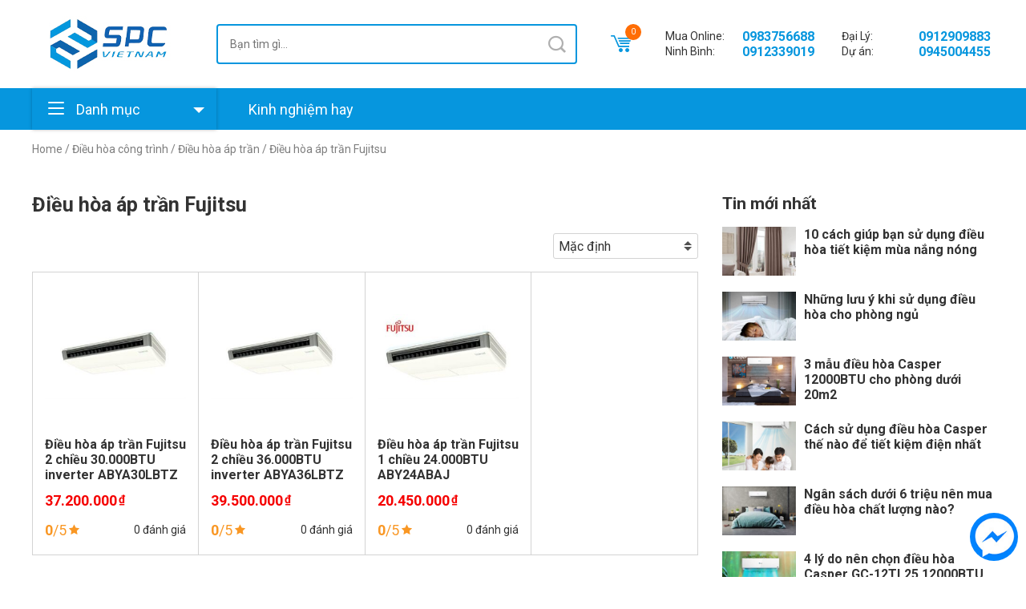

--- FILE ---
content_type: text/html; charset=UTF-8
request_url: https://spcmidea.vn/dieu-hoa-ap-tran-fujitsu
body_size: 13782
content:
<!DOCTYPE html>
<html lang="vi">
    <head>
        <meta charset="UTF-8" />
        <meta name="viewport" content="width=device-width, initial-scale=1, user-scalable=0, shrink-to-fit=no" />
        <meta name="format-detection" content="telephone=no" />

        <title>Tổng đại lý phân phối Điều hòa áp trần Fujitsu giá rẻ nhất -</title>
        <meta name='robots' content='index, follow, max-image-preview:large, max-snippet:-1, max-video-preview:-1' />

	<!-- This site is optimized with the Yoast SEO plugin v21.1 - https://yoast.com/wordpress/plugins/seo/ -->
	<link rel="canonical" href="https://spcmidea.vn/dieu-hoa-ap-tran-fujitsu" />
	<meta property="og:locale" content="vi_VN" />
	<meta property="og:type" content="article" />
	<meta property="og:title" content="Tổng đại lý phân phối Điều hòa áp trần Fujitsu giá rẻ nhất -" />
	<meta property="og:url" content="https://spcmidea.vn/dieu-hoa-ap-tran-fujitsu" />
	<meta property="og:site_name" content="Spcmidea" />
	<meta name="twitter:card" content="summary_large_image" />
	<!-- / Yoast SEO plugin. -->


<link rel='dns-prefetch' href='//fonts.googleapis.com' />
<style id='wp-img-auto-sizes-contain-inline-css' type='text/css'>
img:is([sizes=auto i],[sizes^="auto," i]){contain-intrinsic-size:3000px 1500px}
/*# sourceURL=wp-img-auto-sizes-contain-inline-css */
</style>
<style id='wp-emoji-styles-inline-css' type='text/css'>

	img.wp-smiley, img.emoji {
		display: inline !important;
		border: none !important;
		box-shadow: none !important;
		height: 1em !important;
		width: 1em !important;
		margin: 0 0.07em !important;
		vertical-align: -0.1em !important;
		background: none !important;
		padding: 0 !important;
	}
/*# sourceURL=wp-emoji-styles-inline-css */
</style>
<style id='wp-block-library-inline-css' type='text/css'>
:root{--wp-block-synced-color:#7a00df;--wp-block-synced-color--rgb:122,0,223;--wp-bound-block-color:var(--wp-block-synced-color);--wp-editor-canvas-background:#ddd;--wp-admin-theme-color:#007cba;--wp-admin-theme-color--rgb:0,124,186;--wp-admin-theme-color-darker-10:#006ba1;--wp-admin-theme-color-darker-10--rgb:0,107,160.5;--wp-admin-theme-color-darker-20:#005a87;--wp-admin-theme-color-darker-20--rgb:0,90,135;--wp-admin-border-width-focus:2px}@media (min-resolution:192dpi){:root{--wp-admin-border-width-focus:1.5px}}.wp-element-button{cursor:pointer}:root .has-very-light-gray-background-color{background-color:#eee}:root .has-very-dark-gray-background-color{background-color:#313131}:root .has-very-light-gray-color{color:#eee}:root .has-very-dark-gray-color{color:#313131}:root .has-vivid-green-cyan-to-vivid-cyan-blue-gradient-background{background:linear-gradient(135deg,#00d084,#0693e3)}:root .has-purple-crush-gradient-background{background:linear-gradient(135deg,#34e2e4,#4721fb 50%,#ab1dfe)}:root .has-hazy-dawn-gradient-background{background:linear-gradient(135deg,#faaca8,#dad0ec)}:root .has-subdued-olive-gradient-background{background:linear-gradient(135deg,#fafae1,#67a671)}:root .has-atomic-cream-gradient-background{background:linear-gradient(135deg,#fdd79a,#004a59)}:root .has-nightshade-gradient-background{background:linear-gradient(135deg,#330968,#31cdcf)}:root .has-midnight-gradient-background{background:linear-gradient(135deg,#020381,#2874fc)}:root{--wp--preset--font-size--normal:16px;--wp--preset--font-size--huge:42px}.has-regular-font-size{font-size:1em}.has-larger-font-size{font-size:2.625em}.has-normal-font-size{font-size:var(--wp--preset--font-size--normal)}.has-huge-font-size{font-size:var(--wp--preset--font-size--huge)}.has-text-align-center{text-align:center}.has-text-align-left{text-align:left}.has-text-align-right{text-align:right}.has-fit-text{white-space:nowrap!important}#end-resizable-editor-section{display:none}.aligncenter{clear:both}.items-justified-left{justify-content:flex-start}.items-justified-center{justify-content:center}.items-justified-right{justify-content:flex-end}.items-justified-space-between{justify-content:space-between}.screen-reader-text{border:0;clip-path:inset(50%);height:1px;margin:-1px;overflow:hidden;padding:0;position:absolute;width:1px;word-wrap:normal!important}.screen-reader-text:focus{background-color:#ddd;clip-path:none;color:#444;display:block;font-size:1em;height:auto;left:5px;line-height:normal;padding:15px 23px 14px;text-decoration:none;top:5px;width:auto;z-index:100000}html :where(.has-border-color){border-style:solid}html :where([style*=border-top-color]){border-top-style:solid}html :where([style*=border-right-color]){border-right-style:solid}html :where([style*=border-bottom-color]){border-bottom-style:solid}html :where([style*=border-left-color]){border-left-style:solid}html :where([style*=border-width]){border-style:solid}html :where([style*=border-top-width]){border-top-style:solid}html :where([style*=border-right-width]){border-right-style:solid}html :where([style*=border-bottom-width]){border-bottom-style:solid}html :where([style*=border-left-width]){border-left-style:solid}html :where(img[class*=wp-image-]){height:auto;max-width:100%}:where(figure){margin:0 0 1em}html :where(.is-position-sticky){--wp-admin--admin-bar--position-offset:var(--wp-admin--admin-bar--height,0px)}@media screen and (max-width:600px){html :where(.is-position-sticky){--wp-admin--admin-bar--position-offset:0px}}

/*# sourceURL=wp-block-library-inline-css */
</style><style id='global-styles-inline-css' type='text/css'>
:root{--wp--preset--aspect-ratio--square: 1;--wp--preset--aspect-ratio--4-3: 4/3;--wp--preset--aspect-ratio--3-4: 3/4;--wp--preset--aspect-ratio--3-2: 3/2;--wp--preset--aspect-ratio--2-3: 2/3;--wp--preset--aspect-ratio--16-9: 16/9;--wp--preset--aspect-ratio--9-16: 9/16;--wp--preset--color--black: #000000;--wp--preset--color--cyan-bluish-gray: #abb8c3;--wp--preset--color--white: #ffffff;--wp--preset--color--pale-pink: #f78da7;--wp--preset--color--vivid-red: #cf2e2e;--wp--preset--color--luminous-vivid-orange: #ff6900;--wp--preset--color--luminous-vivid-amber: #fcb900;--wp--preset--color--light-green-cyan: #7bdcb5;--wp--preset--color--vivid-green-cyan: #00d084;--wp--preset--color--pale-cyan-blue: #8ed1fc;--wp--preset--color--vivid-cyan-blue: #0693e3;--wp--preset--color--vivid-purple: #9b51e0;--wp--preset--gradient--vivid-cyan-blue-to-vivid-purple: linear-gradient(135deg,rgb(6,147,227) 0%,rgb(155,81,224) 100%);--wp--preset--gradient--light-green-cyan-to-vivid-green-cyan: linear-gradient(135deg,rgb(122,220,180) 0%,rgb(0,208,130) 100%);--wp--preset--gradient--luminous-vivid-amber-to-luminous-vivid-orange: linear-gradient(135deg,rgb(252,185,0) 0%,rgb(255,105,0) 100%);--wp--preset--gradient--luminous-vivid-orange-to-vivid-red: linear-gradient(135deg,rgb(255,105,0) 0%,rgb(207,46,46) 100%);--wp--preset--gradient--very-light-gray-to-cyan-bluish-gray: linear-gradient(135deg,rgb(238,238,238) 0%,rgb(169,184,195) 100%);--wp--preset--gradient--cool-to-warm-spectrum: linear-gradient(135deg,rgb(74,234,220) 0%,rgb(151,120,209) 20%,rgb(207,42,186) 40%,rgb(238,44,130) 60%,rgb(251,105,98) 80%,rgb(254,248,76) 100%);--wp--preset--gradient--blush-light-purple: linear-gradient(135deg,rgb(255,206,236) 0%,rgb(152,150,240) 100%);--wp--preset--gradient--blush-bordeaux: linear-gradient(135deg,rgb(254,205,165) 0%,rgb(254,45,45) 50%,rgb(107,0,62) 100%);--wp--preset--gradient--luminous-dusk: linear-gradient(135deg,rgb(255,203,112) 0%,rgb(199,81,192) 50%,rgb(65,88,208) 100%);--wp--preset--gradient--pale-ocean: linear-gradient(135deg,rgb(255,245,203) 0%,rgb(182,227,212) 50%,rgb(51,167,181) 100%);--wp--preset--gradient--electric-grass: linear-gradient(135deg,rgb(202,248,128) 0%,rgb(113,206,126) 100%);--wp--preset--gradient--midnight: linear-gradient(135deg,rgb(2,3,129) 0%,rgb(40,116,252) 100%);--wp--preset--font-size--small: 13px;--wp--preset--font-size--medium: 20px;--wp--preset--font-size--large: 36px;--wp--preset--font-size--x-large: 42px;--wp--preset--spacing--20: 0.44rem;--wp--preset--spacing--30: 0.67rem;--wp--preset--spacing--40: 1rem;--wp--preset--spacing--50: 1.5rem;--wp--preset--spacing--60: 2.25rem;--wp--preset--spacing--70: 3.38rem;--wp--preset--spacing--80: 5.06rem;--wp--preset--shadow--natural: 6px 6px 9px rgba(0, 0, 0, 0.2);--wp--preset--shadow--deep: 12px 12px 50px rgba(0, 0, 0, 0.4);--wp--preset--shadow--sharp: 6px 6px 0px rgba(0, 0, 0, 0.2);--wp--preset--shadow--outlined: 6px 6px 0px -3px rgb(255, 255, 255), 6px 6px rgb(0, 0, 0);--wp--preset--shadow--crisp: 6px 6px 0px rgb(0, 0, 0);}:where(.is-layout-flex){gap: 0.5em;}:where(.is-layout-grid){gap: 0.5em;}body .is-layout-flex{display: flex;}.is-layout-flex{flex-wrap: wrap;align-items: center;}.is-layout-flex > :is(*, div){margin: 0;}body .is-layout-grid{display: grid;}.is-layout-grid > :is(*, div){margin: 0;}:where(.wp-block-columns.is-layout-flex){gap: 2em;}:where(.wp-block-columns.is-layout-grid){gap: 2em;}:where(.wp-block-post-template.is-layout-flex){gap: 1.25em;}:where(.wp-block-post-template.is-layout-grid){gap: 1.25em;}.has-black-color{color: var(--wp--preset--color--black) !important;}.has-cyan-bluish-gray-color{color: var(--wp--preset--color--cyan-bluish-gray) !important;}.has-white-color{color: var(--wp--preset--color--white) !important;}.has-pale-pink-color{color: var(--wp--preset--color--pale-pink) !important;}.has-vivid-red-color{color: var(--wp--preset--color--vivid-red) !important;}.has-luminous-vivid-orange-color{color: var(--wp--preset--color--luminous-vivid-orange) !important;}.has-luminous-vivid-amber-color{color: var(--wp--preset--color--luminous-vivid-amber) !important;}.has-light-green-cyan-color{color: var(--wp--preset--color--light-green-cyan) !important;}.has-vivid-green-cyan-color{color: var(--wp--preset--color--vivid-green-cyan) !important;}.has-pale-cyan-blue-color{color: var(--wp--preset--color--pale-cyan-blue) !important;}.has-vivid-cyan-blue-color{color: var(--wp--preset--color--vivid-cyan-blue) !important;}.has-vivid-purple-color{color: var(--wp--preset--color--vivid-purple) !important;}.has-black-background-color{background-color: var(--wp--preset--color--black) !important;}.has-cyan-bluish-gray-background-color{background-color: var(--wp--preset--color--cyan-bluish-gray) !important;}.has-white-background-color{background-color: var(--wp--preset--color--white) !important;}.has-pale-pink-background-color{background-color: var(--wp--preset--color--pale-pink) !important;}.has-vivid-red-background-color{background-color: var(--wp--preset--color--vivid-red) !important;}.has-luminous-vivid-orange-background-color{background-color: var(--wp--preset--color--luminous-vivid-orange) !important;}.has-luminous-vivid-amber-background-color{background-color: var(--wp--preset--color--luminous-vivid-amber) !important;}.has-light-green-cyan-background-color{background-color: var(--wp--preset--color--light-green-cyan) !important;}.has-vivid-green-cyan-background-color{background-color: var(--wp--preset--color--vivid-green-cyan) !important;}.has-pale-cyan-blue-background-color{background-color: var(--wp--preset--color--pale-cyan-blue) !important;}.has-vivid-cyan-blue-background-color{background-color: var(--wp--preset--color--vivid-cyan-blue) !important;}.has-vivid-purple-background-color{background-color: var(--wp--preset--color--vivid-purple) !important;}.has-black-border-color{border-color: var(--wp--preset--color--black) !important;}.has-cyan-bluish-gray-border-color{border-color: var(--wp--preset--color--cyan-bluish-gray) !important;}.has-white-border-color{border-color: var(--wp--preset--color--white) !important;}.has-pale-pink-border-color{border-color: var(--wp--preset--color--pale-pink) !important;}.has-vivid-red-border-color{border-color: var(--wp--preset--color--vivid-red) !important;}.has-luminous-vivid-orange-border-color{border-color: var(--wp--preset--color--luminous-vivid-orange) !important;}.has-luminous-vivid-amber-border-color{border-color: var(--wp--preset--color--luminous-vivid-amber) !important;}.has-light-green-cyan-border-color{border-color: var(--wp--preset--color--light-green-cyan) !important;}.has-vivid-green-cyan-border-color{border-color: var(--wp--preset--color--vivid-green-cyan) !important;}.has-pale-cyan-blue-border-color{border-color: var(--wp--preset--color--pale-cyan-blue) !important;}.has-vivid-cyan-blue-border-color{border-color: var(--wp--preset--color--vivid-cyan-blue) !important;}.has-vivid-purple-border-color{border-color: var(--wp--preset--color--vivid-purple) !important;}.has-vivid-cyan-blue-to-vivid-purple-gradient-background{background: var(--wp--preset--gradient--vivid-cyan-blue-to-vivid-purple) !important;}.has-light-green-cyan-to-vivid-green-cyan-gradient-background{background: var(--wp--preset--gradient--light-green-cyan-to-vivid-green-cyan) !important;}.has-luminous-vivid-amber-to-luminous-vivid-orange-gradient-background{background: var(--wp--preset--gradient--luminous-vivid-amber-to-luminous-vivid-orange) !important;}.has-luminous-vivid-orange-to-vivid-red-gradient-background{background: var(--wp--preset--gradient--luminous-vivid-orange-to-vivid-red) !important;}.has-very-light-gray-to-cyan-bluish-gray-gradient-background{background: var(--wp--preset--gradient--very-light-gray-to-cyan-bluish-gray) !important;}.has-cool-to-warm-spectrum-gradient-background{background: var(--wp--preset--gradient--cool-to-warm-spectrum) !important;}.has-blush-light-purple-gradient-background{background: var(--wp--preset--gradient--blush-light-purple) !important;}.has-blush-bordeaux-gradient-background{background: var(--wp--preset--gradient--blush-bordeaux) !important;}.has-luminous-dusk-gradient-background{background: var(--wp--preset--gradient--luminous-dusk) !important;}.has-pale-ocean-gradient-background{background: var(--wp--preset--gradient--pale-ocean) !important;}.has-electric-grass-gradient-background{background: var(--wp--preset--gradient--electric-grass) !important;}.has-midnight-gradient-background{background: var(--wp--preset--gradient--midnight) !important;}.has-small-font-size{font-size: var(--wp--preset--font-size--small) !important;}.has-medium-font-size{font-size: var(--wp--preset--font-size--medium) !important;}.has-large-font-size{font-size: var(--wp--preset--font-size--large) !important;}.has-x-large-font-size{font-size: var(--wp--preset--font-size--x-large) !important;}
/*# sourceURL=global-styles-inline-css */
</style>

<style id='classic-theme-styles-inline-css' type='text/css'>
/*! This file is auto-generated */
.wp-block-button__link{color:#fff;background-color:#32373c;border-radius:9999px;box-shadow:none;text-decoration:none;padding:calc(.667em + 2px) calc(1.333em + 2px);font-size:1.125em}.wp-block-file__button{background:#32373c;color:#fff;text-decoration:none}
/*# sourceURL=/wp-includes/css/classic-themes.min.css */
</style>
<link rel='stylesheet' id='redux-extendify-styles-css' href='https://spcmidea.vn/wp-content/plugins/redux-framework/redux-core/assets/css/extendify-utilities.css' type='text/css' media='all' />
<link rel='stylesheet' id='woocommerce-layout-css' href='https://spcmidea.vn/wp-content/plugins/woocommerce/assets/css/woocommerce-layout.css' type='text/css' media='all' />
<link rel='stylesheet' id='woocommerce-general-css' href='https://spcmidea.vn/wp-content/plugins/woocommerce/assets/css/woocommerce.css' type='text/css' media='all' />
<style id='woocommerce-inline-inline-css' type='text/css'>
.woocommerce form .form-row .required { visibility: visible; }
/*# sourceURL=woocommerce-inline-inline-css */
</style>
<link crossorigin="anonymous" rel='stylesheet' id='googlefont-css' href='https://fonts.googleapis.com/css2?family=Roboto%3Aital%2Cwght%400%2C400%3B0%2C500%3B0%2C700%3B1%2C400%3B1%2C500%3B1%2C700&#038;display=swap' type='text/css' media='all' />
<link rel='stylesheet' id='icofont-css' href='https://spcmidea.vn/wp-content/themes/gloria/assets/lib/icofont/icofont.min.css' type='text/css' media='all' />
<link rel='stylesheet' id='bootstrap-css' href='https://spcmidea.vn/wp-content/themes/gloria/assets/lib/bootstrap/css/bootstrap-reboot.min.css' type='text/css' media='all' />
<link rel='stylesheet' id='swiper-css' href='https://spcmidea.vn/wp-content/themes/gloria/assets/lib/swiper/css/swiper.min.css' type='text/css' media='all' />
<link rel='stylesheet' id='toc-css' href='https://spcmidea.vn/wp-content/themes/gloria/assets/css/toc.css' type='text/css' media='all' />
<link rel='stylesheet' id='theme-css' href='https://spcmidea.vn/wp-content/themes/gloria/assets/css/desktop.css' type='text/css' media='all' />
<script type="text/javascript" src="https://spcmidea.vn/wp-includes/js/jquery/jquery.min.js" id="jquery-core-js"></script>
<script type="text/javascript" src="https://spcmidea.vn/wp-includes/js/jquery/jquery-migrate.min.js" id="jquery-migrate-js"></script>
<link rel="https://api.w.org/" href="https://spcmidea.vn/wp-json/" /><link rel="alternate" title="JSON" type="application/json" href="https://spcmidea.vn/wp-json/wp/v2/product_cat/4264" /><link rel="EditURI" type="application/rsd+xml" title="RSD" href="https://spcmidea.vn/xmlrpc.php?rsd" />
	<noscript><style>.woocommerce-product-gallery{ opacity: 1 !important; }</style></noscript>
	<!-- Hiện không có phiên bản amphtml nào cho URL này. --><link rel="pingback" href="https://spcmidea.vn/xmlrpc.php" />    </head>

    <body class="archive tax-product_cat term-dieu-hoa-ap-tran-fujitsu term-4264 wp-theme-gloria theme-gloria woocommerce woocommerce-page woocommerce-no-js">
        
        <section class="container">
            <header class="header-wrap flex-jcb">
                <div class="logo flex-jcc">
                <a href="https://spcmidea.vn"><img width="180" height="70" src="https://spcmidea.vn/wp-content/uploads/2021/08/logo-spc.jpeg" class="no-lazy" alt="Spcmidea" decoding="async" /></a>
            </div>
            
    <div class="search-wrap">
        <form role="search" method="get" class="search-form" action="https://spcmidea.vn/">
            <input type="hidden" name="post_type" value="product" />
            <input type="search" class="search-field" placeholder="Bạn tìm gì..." value="" name="s" title="Tìm kiếm" />
            <button type="submit" class="search-button flex-jcc"><i class="icofont-search-1"></i></button>
        </form>
    </div>

            <div class="mini-cart">
            <a href="https://spcmidea.vn/thanh-toan" class="mini-cart-wrap"><i class="icofont-cart-alt"></i><span class="mini-cart-count flex-jcc">0</span></a>        </div>
    
            <div class="top-area"><div class="call-center">
    <span class="call-center-label">Mua Online:</span>
    <a class="call-center-phone" href="tel:0983756688">0983756688</a>
</div>
<div class="call-center">
    <span class="call-center-label">Đại Lý:</span>
    <a class="call-center-phone" href="tel:0912909883">0912909883</a>
</div>
<div class="call-center">
    <span class="call-center-label">Ninh Bình:</span>
    <a class="call-center-phone" href="tel:0912339019">0912339019</a>
</div>
<div class="call-center">
    <span class="call-center-label">Dự án:</span>
    <a class="call-center-phone" href="tel:0945004455">0945004455</a>
</div></div>
    </header>

<nav class="nav-wrap bg-wrap nav-page-wrap">
    <button type="button" class="nav-btn">
        <span class="nav-btn-ico">
            <span></span>
            <span></span>
            <span></span>
        </span>
        <span class="nav-btn-label">Danh mục</span>
    </button>

    <ol id="menu-main-menu" class="main-menu-wrap"><li id="menu-item-20499" class="menu-item menu-item-type-taxonomy menu-item-object-category menu-item-20499"><a href="https://spcmidea.vn/tin-tuc">Kinh nghiệm hay</a></li>
</ol>
    <ol id="menu-product-menu" class="product-menu-wrap"><li id="menu-item-11078" class="menu-item menu-item-type-taxonomy menu-item-object-product_cat menu-item-has-children menu-item-11078"><a href="https://spcmidea.vn/dieu-hoa">Điều Hòa Treo Tường</a>
<button type="button" class="ico-children"></button><ol class="sub-menu">
	<li id="menu-item-11080" class="menu-item menu-item-type-taxonomy menu-item-object-product_cat menu-item-11080"><a href="https://spcmidea.vn/dieu-hoa-casper">Điều Hòa Casper</a></li>
	<li id="menu-item-11082" class="menu-item menu-item-type-taxonomy menu-item-object-product_cat menu-item-11082"><a href="https://spcmidea.vn/dieu-hoa-daikin">Điều hoà Daikin</a></li>
	<li id="menu-item-11087" class="menu-item menu-item-type-taxonomy menu-item-object-product_cat menu-item-11087"><a href="https://spcmidea.vn/dieu-hoa-gree">Điều hòa Gree</a></li>
	<li id="menu-item-11089" class="menu-item menu-item-type-taxonomy menu-item-object-product_cat menu-item-11089"><a href="https://spcmidea.vn/dieu-hoa-midea">Điều hòa Midea</a></li>
	<li id="menu-item-11091" class="menu-item menu-item-type-taxonomy menu-item-object-product_cat menu-item-11091"><a href="https://spcmidea.vn/dieu-hoa-panasonic">Điều hòa Panasonic</a></li>
	<li id="menu-item-11093" class="menu-item menu-item-type-taxonomy menu-item-object-product_cat menu-item-11093"><a href="https://spcmidea.vn/dieu-hoa-sunhouse">Điều hòa Sunhouse</a></li>
	<li id="menu-item-11081" class="menu-item menu-item-type-taxonomy menu-item-object-product_cat menu-item-11081"><a href="https://spcmidea.vn/dieu-hoa-comfee">Điều hòa Comfee</a></li>
	<li id="menu-item-11088" class="menu-item menu-item-type-taxonomy menu-item-object-product_cat menu-item-11088"><a href="https://spcmidea.vn/dieu-hoa-lg">Điều Hòa LG</a></li>
	<li id="menu-item-11094" class="menu-item menu-item-type-taxonomy menu-item-object-product_cat menu-item-11094"><a href="https://spcmidea.vn/dieu-hoa-toshiba">Điều hòa Toshiba</a></li>
	<li id="menu-item-11095" class="menu-item menu-item-type-taxonomy menu-item-object-product_cat menu-item-11095"><a href="https://spcmidea.vn/dieu-hoa-yuiki">Điều Hòa YUIKI</a></li>
	<li id="menu-item-19361" class="menu-item menu-item-type-taxonomy menu-item-object-product_cat menu-item-19361"><a href="https://spcmidea.vn/dieu-hoa-sunhouse">Điều hòa Sunhouse</a></li>
	<li id="menu-item-19364" class="menu-item menu-item-type-taxonomy menu-item-object-product_cat menu-item-19364"><a href="https://spcmidea.vn/dieu-hoa-sharp">Điều hòa Sharp</a></li>
</ol>
</li>
<li id="menu-item-19370" class="menu-item menu-item-type-taxonomy menu-item-object-product_cat current-product_cat-ancestor menu-item-has-children menu-item-19370"><a href="https://spcmidea.vn/dieu-hoa-cong-trinh">Điều hòa công trình</a>
<button type="button" class="ico-children"></button><ol class="sub-menu">
	<li id="menu-item-19371" class="menu-item menu-item-type-taxonomy menu-item-object-product_cat menu-item-19371"><a href="https://spcmidea.vn/dieu-hoa-cay">Điều hòa cây</a></li>
	<li id="menu-item-19372" class="menu-item menu-item-type-taxonomy menu-item-object-product_cat menu-item-19372"><a href="https://spcmidea.vn/dieu-hoa-am-tran">Điều hòa âm trần</a></li>
	<li id="menu-item-19373" class="menu-item menu-item-type-taxonomy menu-item-object-product_cat current-product_cat-ancestor menu-item-19373"><a href="https://spcmidea.vn/dieu-hoa-ap-tran">Điều hòa áp trần</a></li>
	<li id="menu-item-19374" class="menu-item menu-item-type-taxonomy menu-item-object-product_cat menu-item-19374"><a href="https://spcmidea.vn/dieu-hoa-noi-ong-gio">Điều hòa nối ống gió</a></li>
	<li id="menu-item-20417" class="menu-item menu-item-type-taxonomy menu-item-object-product_cat menu-item-20417"><a href="https://spcmidea.vn/dieu-hoa-trung-tam-vrv">Điều hòa trung tâm VRV</a></li>
</ol>
</li>
<li id="menu-item-20418" class="menu-item menu-item-type-taxonomy menu-item-object-product_cat menu-item-has-children menu-item-20418"><a href="https://spcmidea.vn/dieu-hoa-trung-tam-vrv">Điều hòa trung tâm VRV</a>
<button type="button" class="ico-children"></button><ol class="sub-menu">
	<li id="menu-item-20494" class="menu-item menu-item-type-taxonomy menu-item-object-product_cat menu-item-20494"><a href="https://spcmidea.vn/dan-nong-vrv-daikin">Dàn nóng VRV Daikin</a></li>
	<li id="menu-item-20493" class="menu-item menu-item-type-taxonomy menu-item-object-product_cat menu-item-20493"><a href="https://spcmidea.vn/dan-lanh-vrv-daikin">Dàn lạnh VRV Daikin</a></li>
</ol>
</li>
<li id="menu-item-19376" class="menu-item menu-item-type-taxonomy menu-item-object-product_cat menu-item-has-children menu-item-19376"><a href="https://spcmidea.vn/dien-gia-dung">Điện Gia Dụng</a>
<button type="button" class="ico-children"></button><ol class="sub-menu">
	<li id="menu-item-19379" class="menu-item menu-item-type-taxonomy menu-item-object-product_cat menu-item-19379"><a href="https://spcmidea.vn/binh-nong-lanh">Bình nóng lạnh</a></li>
	<li id="menu-item-19380" class="menu-item menu-item-type-taxonomy menu-item-object-product_cat menu-item-19380"><a href="https://spcmidea.vn/den-suoi-nha-tam">Đèn sưởi nhà tắm</a></li>
	<li id="menu-item-19381" class="menu-item menu-item-type-taxonomy menu-item-object-product_cat menu-item-19381"><a href="https://spcmidea.vn/cay-nuoc-nong-lanh">Cây nước nóng lạnh</a></li>
	<li id="menu-item-19382" class="menu-item menu-item-type-taxonomy menu-item-object-product_cat menu-item-19382"><a href="https://spcmidea.vn/may-hut-bui">Máy hút bụi</a></li>
</ol>
</li>
<li id="menu-item-19377" class="menu-item menu-item-type-taxonomy menu-item-object-product_cat menu-item-has-children menu-item-19377"><a href="https://spcmidea.vn/thiet-bi-ve-sinh">Thiết Bị Vệ Sinh</a>
<button type="button" class="ico-children"></button><ol class="sub-menu">
	<li id="menu-item-19391" class="menu-item menu-item-type-taxonomy menu-item-object-product_cat menu-item-19391"><a href="https://spcmidea.vn/nap-bon-cau-thong-minh">Nắp bồn cầu thông minh</a></li>
</ol>
</li>
<li id="menu-item-19378" class="menu-item menu-item-type-taxonomy menu-item-object-product_cat menu-item-has-children menu-item-19378"><a href="https://spcmidea.vn/thiet-bi-nha-bep">Thiết Bị Nhà Bếp</a>
<button type="button" class="ico-children"></button><ol class="sub-menu">
	<li id="menu-item-19383" class="menu-item menu-item-type-taxonomy menu-item-object-product_cat menu-item-19383"><a href="https://spcmidea.vn/dung-cu-nau-an">Dụng cụ nấu ăn</a></li>
	<li id="menu-item-19384" class="menu-item menu-item-type-taxonomy menu-item-object-product_cat menu-item-19384"><a href="https://spcmidea.vn/may-rua-chen">Máy rửa chén</a></li>
	<li id="menu-item-19385" class="menu-item menu-item-type-taxonomy menu-item-object-product_cat menu-item-19385"><a href="https://spcmidea.vn/bep-hong-ngoai">Bếp hồng ngoại</a></li>
	<li id="menu-item-19386" class="menu-item menu-item-type-taxonomy menu-item-object-product_cat menu-item-19386"><a href="https://spcmidea.vn/bep-tu">Bếp từ</a></li>
	<li id="menu-item-19387" class="menu-item menu-item-type-taxonomy menu-item-object-product_cat menu-item-19387"><a href="https://spcmidea.vn/lo-vi-song">Lò vi sóng</a></li>
	<li id="menu-item-19388" class="menu-item menu-item-type-taxonomy menu-item-object-product_cat menu-item-19388"><a href="https://spcmidea.vn/lo-nuong">Lò nướng</a></li>
	<li id="menu-item-19389" class="menu-item menu-item-type-taxonomy menu-item-object-product_cat menu-item-19389"><a href="https://spcmidea.vn/may-hut-mui">Máy hút mùi</a></li>
	<li id="menu-item-19390" class="menu-item menu-item-type-taxonomy menu-item-object-product_cat menu-item-19390"><a href="https://spcmidea.vn/bep-gas">Bếp gas</a></li>
</ol>
</li>
</ol></nav><div id="primary" class="content-area"><main id="main" class="site-main" role="main"><div id="breadcrumbs" class="breadcrumbs"><a href="https://spcmidea.vn">Home</a>&nbsp;&#47;&nbsp;<a href="https://spcmidea.vn/dieu-hoa-cong-trinh">Điều hòa công trình</a>&nbsp;&#47;&nbsp;<a href="https://spcmidea.vn/dieu-hoa-ap-tran">Điều hòa áp trần</a>&nbsp;&#47;&nbsp;<span class="breadcrumb_last">Điều hòa áp trần Fujitsu</span></div>
    <div class="page-row archive-product">
        <div class="page-col page-content">
            <h1 class="title">Điều hòa áp trần Fujitsu</h1>

            <div class="woocommerce-notices-wrapper"></div>    <form class="woocommerce-ordering" method="get">
        <div class="order-select">
            <select name="orderby" class="orderby" aria-label="Shop order">
                                    <option value="menu_order"  selected='selected'>Mặc định</option>
                                    <option value="title" >Tên sản phẩm (A &gt; Z)</option>
                                    <option value="title-desc" >Tên sản phẩm (Z &gt; A)</option>
                                    <option value="price" >Giá thấp đến cao</option>
                                    <option value="price-desc" >Giá cao đến thấp</option>
                            </select>
        </div>
        <input type="hidden" name="paged" value="1" />
            </form>
<ul class="archive-product-list"><li class="archive-product-item">
	<a href="https://spcmidea.vn/dieu-hoa-ap-tran-fujitsu-2-chieu-30-000btu-inverter-abya30lbtz">
        <span class="archive-product-img"><img width="300" height="180" src="https://spcmidea.vn/wp-content/uploads/2021/05/httpscdn.amazone.vn570a25737c2510dd35b90171f2d44929-300x180.jpg" class="attachment-img-square size-img-square" alt="Điều hòa áp trần Fujitsu 2 chiều 30.000BTU inverter ABYA30LBTZ" decoding="async" fetchpriority="high" srcset="https://spcmidea.vn/wp-content/uploads/2021/05/httpscdn.amazone.vn570a25737c2510dd35b90171f2d44929-300x180.jpg 300w, https://spcmidea.vn/wp-content/uploads/2021/05/httpscdn.amazone.vn570a25737c2510dd35b90171f2d44929.jpg 390w" sizes="(max-width: 300px) 100vw, 300px" /></span>
        <h3 class="archive-product-title">Điều hòa áp trần Fujitsu 2 chiều 30.000BTU inverter ABYA30LBTZ</h3>
    </a>
    <div class="archive-product-price price"><span class="woocommerce-Price-amount amount"><bdi>37.200.000<span class="woocommerce-Price-currencySymbol">&#8363;</span></bdi></span></div>
    <div class="archive-product-meta">
        <div class="archive-product-rating"><b>0</b>/5<i class="icofont-star"></i></div>
        <div class="archive-product-vote">0 đánh giá</div>
    </div>

    
    </li><li class="archive-product-item">
	<a href="https://spcmidea.vn/dieu-hoa-ap-tran-fujitsu-2-chieu-36-000btu-inverter-abya36lbtz">
        <span class="archive-product-img"><img width="300" height="180" src="https://spcmidea.vn/wp-content/uploads/2021/05/httpscdn.amazone.vn41572fa0b223c3d6f9314453a2452a96-300x180.jpg" class="attachment-img-square size-img-square" alt="Điều hòa áp trần Fujitsu 2 chiều 36.000BTU inverter ABYA36LBTZ" decoding="async" srcset="https://spcmidea.vn/wp-content/uploads/2021/05/httpscdn.amazone.vn41572fa0b223c3d6f9314453a2452a96-300x180.jpg 300w, https://spcmidea.vn/wp-content/uploads/2021/05/httpscdn.amazone.vn41572fa0b223c3d6f9314453a2452a96.jpg 390w" sizes="(max-width: 300px) 100vw, 300px" /></span>
        <h3 class="archive-product-title">Điều hòa áp trần Fujitsu 2 chiều 36.000BTU inverter ABYA36LBTZ</h3>
    </a>
    <div class="archive-product-price price"><span class="woocommerce-Price-amount amount"><bdi>39.500.000<span class="woocommerce-Price-currencySymbol">&#8363;</span></bdi></span></div>
    <div class="archive-product-meta">
        <div class="archive-product-rating"><b>0</b>/5<i class="icofont-star"></i></div>
        <div class="archive-product-vote">0 đánh giá</div>
    </div>

    
    </li><li class="archive-product-item">
	<a href="https://spcmidea.vn/dieu-hoa-ap-tran-fujitsu-1-chieu-24-000btu-aby24abaj">
        <span class="archive-product-img"><img width="300" height="180" src="https://spcmidea.vn/wp-content/uploads/2021/05/httpscdn.amazone.vn91f62dd03ae7af7e8ddf04a622166112-300x180.jpg" class="attachment-img-square size-img-square" alt="Điều hòa áp trần Fujitsu 1 chiều 24.000BTU ABY24ABAJ" decoding="async" srcset="https://spcmidea.vn/wp-content/uploads/2021/05/httpscdn.amazone.vn91f62dd03ae7af7e8ddf04a622166112-300x180.jpg 300w, https://spcmidea.vn/wp-content/uploads/2021/05/httpscdn.amazone.vn91f62dd03ae7af7e8ddf04a622166112.jpg 390w" sizes="(max-width: 300px) 100vw, 300px" /></span>
        <h3 class="archive-product-title">Điều hòa áp trần Fujitsu 1 chiều 24.000BTU ABY24ABAJ</h3>
    </a>
    <div class="archive-product-price price"><span class="woocommerce-Price-amount amount"><bdi>20.450.000<span class="woocommerce-Price-currencySymbol">&#8363;</span></bdi></span></div>
    <div class="archive-product-meta">
        <div class="archive-product-rating"><b>0</b>/5<i class="icofont-star"></i></div>
        <div class="archive-product-vote">0 đánh giá</div>
    </div>

    
    </li></ul>
        <div class="product-cat-description singular-content">
                        <p>Nên mua <strong>Điều hòa áp trần Fujitsu</strong> ở đâu chính hãng, giá rẻ nhất? Có đội ngũ kỹ thuật viên lắp đặt, tư vấn viên chuyên nghiệp, nhiệt tình nhất? Cam kết hàng mới 100%, bảo hành chính hãng yên tâm khi sử dụng?</p>
<ul>
<li>Khi mua <strong>Điều hòa áp trần Fujitsu </strong>tại spcmidea.vn khách hàng sẽ mua được sản phẩm chính hãng với giá thành rẻ nhất thị trường. Bên cạnh đó còn nhận hàng loạt những ưu đãi hấp dẫn như:</li>
<li>Cam kết giá <strong>Điều hòa áp trần Fujitsu </strong>tốt nhất thị trường với hàng chính hãng 100%</li>
<li>Hỗ trợ vận chuyển và lắp đặt <strong>Điều hòa áp trần Fujitsu </strong>trong nội thành Hà Nội</li>
<li>Thanh toán khi mua <strong>Điều hòa áp trần Fujitsu </strong>dễ dàng bằng tiền mặt, chuyển khoản hoặc Sec</li>
<li>Để được hỗ trợ dịch vụ, tư vấn sản phẩm miễn phí quý khách vui lòng liên hệ: 0983756688</li>
<li>Nếu quý khách hàng có nhu cầu mua điều hòa số lượng lớn, đại lý bán buôn vui lòng liên hệ: 0901.33.00.44</li>
<li>Khách hàng ở khu vực Ninh Bình vui lòng liên hệ: 0912339019</li>
</ul>
        </div>
                </div>
        <div class="page-col page-sidebar">
                <div class="sidebar-item post-latest">
        <div class="post-latest-head">Tin mới nhất</div>
        <ul class="post-latest-list">
                            <li class="post-latest-item">
                    <a href="https://spcmidea.vn/tin-tuc/10-cach-giup-chung-ta-tiet-kiem-tien-dieu-hoa-mua-nang-nong">
                        <span class="post-latest-img"><img width="260" height="172" src="https://spcmidea.vn/wp-content/uploads/2021/05/3c8df35c4a7de38e26ab71ff7f1ba55b-260x172.jpg" class="img-absolute" alt="10 cách giúp bạn sử dụng điều hòa tiết kiệm mùa nắng nóng" decoding="async" loading="lazy" srcset="https://spcmidea.vn/wp-content/uploads/2021/05/3c8df35c4a7de38e26ab71ff7f1ba55b-260x172.jpg 260w, https://spcmidea.vn/wp-content/uploads/2021/05/3c8df35c4a7de38e26ab71ff7f1ba55b-720x477.jpg 720w, https://spcmidea.vn/wp-content/uploads/2021/05/3c8df35c4a7de38e26ab71ff7f1ba55b-420x278.jpg 420w" sizes="auto, (max-width: 260px) 100vw, 260px" /></span>
                        <h3 class="post-latest-title">10 cách giúp bạn sử dụng điều hòa tiết kiệm mùa nắng nóng</h3>
                    </a>
                </li>
                            <li class="post-latest-item">
                    <a href="https://spcmidea.vn/tin-tuc/nhung-luu-y-khi-su-dung-dieu-hoa-cho-phong-ngu">
                        <span class="post-latest-img"><img width="260" height="172" src="https://spcmidea.vn/wp-content/uploads/2021/05/31b1e178a0d8f9bb4f1a48cdbbeb66da-260x172.jpg" class="img-absolute" alt="Những lưu ý khi sử dụng điều hòa cho phòng ngủ" decoding="async" loading="lazy" srcset="https://spcmidea.vn/wp-content/uploads/2021/05/31b1e178a0d8f9bb4f1a48cdbbeb66da-260x172.jpg 260w, https://spcmidea.vn/wp-content/uploads/2021/05/31b1e178a0d8f9bb4f1a48cdbbeb66da-420x278.jpg 420w" sizes="auto, (max-width: 260px) 100vw, 260px" /></span>
                        <h3 class="post-latest-title">Những lưu ý khi sử dụng điều hòa cho phòng ngủ</h3>
                    </a>
                </li>
                            <li class="post-latest-item">
                    <a href="https://spcmidea.vn/tin-tuc/3-mau-dieu-hoa-casper-12000btu-cho-phong-duoi-20m2">
                        <span class="post-latest-img"><img width="260" height="172" src="https://spcmidea.vn/wp-content/uploads/2021/08/3-mau-dieu-hoa-casper-12000btu-cho-phong-duoi-20m2-260x172.jpg" class="img-absolute" alt="3 mẫu điều hòa Casper 12000BTU cho phòng dưới 20m2" decoding="async" loading="lazy" srcset="https://spcmidea.vn/wp-content/uploads/2021/08/3-mau-dieu-hoa-casper-12000btu-cho-phong-duoi-20m2-260x172.jpg 260w, https://spcmidea.vn/wp-content/uploads/2021/08/3-mau-dieu-hoa-casper-12000btu-cho-phong-duoi-20m2-420x278.jpg 420w" sizes="auto, (max-width: 260px) 100vw, 260px" /></span>
                        <h3 class="post-latest-title">3 mẫu điều hòa Casper 12000BTU cho phòng dưới 20m2</h3>
                    </a>
                </li>
                            <li class="post-latest-item">
                    <a href="https://spcmidea.vn/tin-tuc/cach-su-dung-dieu-hoa-casper-the-nao-de-tiet-kiem-dien-nhat">
                        <span class="post-latest-img"><img width="260" height="172" src="https://spcmidea.vn/wp-content/uploads/2021/08/cach-su-dung-dieu-hoa-casper-tiet-kiem-dien-nhat-260x172.jpg" class="img-absolute" alt="Cách sử dụng điều hòa Casper thế nào để tiết kiệm điện nhất" decoding="async" loading="lazy" srcset="https://spcmidea.vn/wp-content/uploads/2021/08/cach-su-dung-dieu-hoa-casper-tiet-kiem-dien-nhat-260x172.jpg 260w, https://spcmidea.vn/wp-content/uploads/2021/08/cach-su-dung-dieu-hoa-casper-tiet-kiem-dien-nhat-720x477.jpg 720w, https://spcmidea.vn/wp-content/uploads/2021/08/cach-su-dung-dieu-hoa-casper-tiet-kiem-dien-nhat-420x278.jpg 420w" sizes="auto, (max-width: 260px) 100vw, 260px" /></span>
                        <h3 class="post-latest-title">Cách sử dụng điều hòa Casper thế nào để tiết kiệm điện nhất</h3>
                    </a>
                </li>
                            <li class="post-latest-item">
                    <a href="https://spcmidea.vn/tin-tuc/ngan-sach-duoi-6-trieu-nen-mua-dieu-hoa-chat-luong-nao">
                        <span class="post-latest-img"><img width="260" height="172" src="https://spcmidea.vn/wp-content/uploads/2021/08/nhung-mau-dieu-hoa-gia-duoi-6-trieu-chat-luong-ma-ban-nen-mua-260x172.jpg" class="img-absolute" alt="Ngân sách dưới 6 triệu nên mua điều hòa chất lượng nào?" decoding="async" loading="lazy" srcset="https://spcmidea.vn/wp-content/uploads/2021/08/nhung-mau-dieu-hoa-gia-duoi-6-trieu-chat-luong-ma-ban-nen-mua-260x172.jpg 260w, https://spcmidea.vn/wp-content/uploads/2021/08/nhung-mau-dieu-hoa-gia-duoi-6-trieu-chat-luong-ma-ban-nen-mua-420x278.jpg 420w, https://spcmidea.vn/wp-content/uploads/2021/08/nhung-mau-dieu-hoa-gia-duoi-6-trieu-chat-luong-ma-ban-nen-mua-300x198.jpg 300w, https://spcmidea.vn/wp-content/uploads/2021/08/nhung-mau-dieu-hoa-gia-duoi-6-trieu-chat-luong-ma-ban-nen-mua-600x396.jpg 600w, https://spcmidea.vn/wp-content/uploads/2021/08/nhung-mau-dieu-hoa-gia-duoi-6-trieu-chat-luong-ma-ban-nen-mua.jpg 706w" sizes="auto, (max-width: 260px) 100vw, 260px" /></span>
                        <h3 class="post-latest-title">Ngân sách dưới 6 triệu nên mua điều hòa chất lượng nào?</h3>
                    </a>
                </li>
                            <li class="post-latest-item">
                    <a href="https://spcmidea.vn/tin-tuc/4-ly-do-nen-chon-dieu-hoa-casper-gc-12tl25-12000btu-wifi">
                        <span class="post-latest-img"><img width="260" height="172" src="https://spcmidea.vn/wp-content/uploads/2021/08/4-ly-do-nen-mua-dieu-hoa-casper-gc-12tl25-12000btu-inverter-1-chieu-wifi-260x172.jpg" class="img-absolute" alt="4 lý do nên chọn điều hòa Casper GC-12TL25 12000BTU Wifi" decoding="async" loading="lazy" srcset="https://spcmidea.vn/wp-content/uploads/2021/08/4-ly-do-nen-mua-dieu-hoa-casper-gc-12tl25-12000btu-inverter-1-chieu-wifi-260x172.jpg 260w, https://spcmidea.vn/wp-content/uploads/2021/08/4-ly-do-nen-mua-dieu-hoa-casper-gc-12tl25-12000btu-inverter-1-chieu-wifi-720x477.jpg 720w, https://spcmidea.vn/wp-content/uploads/2021/08/4-ly-do-nen-mua-dieu-hoa-casper-gc-12tl25-12000btu-inverter-1-chieu-wifi-420x278.jpg 420w" sizes="auto, (max-width: 260px) 100vw, 260px" /></span>
                        <h3 class="post-latest-title">4 lý do nên chọn điều hòa Casper GC-12TL25 12000BTU Wifi</h3>
                    </a>
                </li>
                    </ul>
    </div>
            </div>
    </div>

</main></div>        
<div class="newsletter-wrap bg-wrap">
    <div class="newsletter-label">Đăng ký nhận thông tin mới nhất</div>
    <form id="newsletter" class="newsletter-form" action="https://spcmidea.vn/wp-admin/admin-ajax.php?action=newsletter" method="POST">
        <input class="newsletter-input" name="email" type="email" placeholder="Nhập địa chỉ email của bạn" />
        <button type="submit" class="newsletter-submit flex-jcc">Đăng ký</button>
    </form>
</div>

<script>
    (function($) {
        'use strict';

        $(document).ready(function() {
            $('#newsletter').validate({
                rules: {
                    email: {
                        required: true,
                        email: true
                    }
                },
                messages: {
                    email: {
                        required: 'Xin vui lòng nhập địa chỉ email.',
                        email: 'Định dạng email không đúng, xin vui lòng nhập lại.'
                    }
                },
                submitHandler: function(form) {
                    $.ajax({
                        url: form.action,
                        type: form.method,
                        data: $(form).serialize(),
                        success: function(response) {
                            $(form).trigger('reset');
                            $('.newsletter-form').append('<div class="newsletter-response">'+ JSON.parse(response) +'</div>');
                        },
                        error: function (errorThrown) {
                            console.log(errorThrown);
                        }
                    });
                }
            });
        });
    })(jQuery);
</script>
<footer class="footer-wrap flex-jcb">
    <div class="footer-col footer-one">
        <div class="aside-footer"><a href="/"><img class="image " src="https://spcmidea.vn/wp-content/uploads/2021/08/logo-spc.jpeg" alt="CÔNG TY CỔ PHẦN SPC VIỆT NAM" width="180" height="70" decoding="async" loading="lazy" /></a></div><div class="widget_text aside-footer"><div class="textwidget custom-html-widget"><div class="hotline-wrap">
	<i class="icofont-headphone-alt-2"></i>
	<div class="hotline-content">Hotline 24/7: <a href="tel:0945004455">0945004455</a></div>
	</div>
<p>
	
</p>
</div></div><div class="aside-footer"><a href="http://online.gov.vn/Home/WebDetails/57175"><img width="250" height="95" src="https://spcmidea.vn/wp-content/uploads/2021/11/logoSaleNoti.png" class="image wp-image-20941  attachment-full size-full" alt="đăng ký bộ công thương" style="max-width: 100%; height: auto;" decoding="async" loading="lazy" /></a></div>    </div>
    <div class="footer-col footer-two">
        <div class="widget_text aside-footer"><div class="aside-footer-title">Liên Hệ với chúng tôi</div><div class="textwidget custom-html-widget"><div class="company-info">
	<p>CÔNG TY CỔ PHẦN SPC VIỆT NAM</p>
	<p>GPKD: 0106009210</p>
<p>Trụ sở : Số 17A, ngõ 12, phố Đào Tấn, P. Cống Vị, Q. Ba Đình, Tp. Hà Nội</p>
	<p>Email:  thuanthanh@spcmidea.vn</p>
	<p>Bán Buôn: <a href="tel:02439199888">0243.9199888</a> - Nhà Thầu Dự Án: <a href="tel:0945004455">0945004455</a></p>
	<p>Bán lẻ: <a href="tel:0983756688">0983756688</a>- Showroom Ninh Bình <a href="tel:0912339019">0912339019</a></p>
<p>Showroom: Số 601 Giải Phóng, Hoàng Mai, Hà Nội</p>
	<p>Showroom Ninh Bình: Số 331A Nguyễn Huệ, Ninh Bình</p>
	
</div></div></div>    </div>
    <div class="footer-col footer-three">
        <div class="aside-footer"><div class="aside-footer-title">Dịch Vụ Khách Hàng</div><div class="menu-dich-vu-khach-hang-container"><ul id="menu-dich-vu-khach-hang" class="menu"><li id="menu-item-20371" class="menu-item menu-item-type-custom menu-item-object-custom menu-item-20371"><a href="https://spcmidea.vn/gioi-thieu">Giới thiệu</a></li>
<li id="menu-item-20372" class="menu-item menu-item-type-custom menu-item-object-custom menu-item-20372"><a href="#">Phương Thức Mua Hàng</a></li>
<li id="menu-item-20373" class="menu-item menu-item-type-custom menu-item-object-custom menu-item-20373"><a href="#">Hình Thức Thanh Toán</a></li>
<li id="menu-item-20374" class="menu-item menu-item-type-custom menu-item-object-custom menu-item-20374"><a href="#">Chính Sách Bảo Hành</a></li>
<li id="menu-item-20375" class="menu-item menu-item-type-custom menu-item-object-custom menu-item-20375"><a href="#">Quy Chế Hoạt Động TMĐT</a></li>
<li id="menu-item-20376" class="menu-item menu-item-type-custom menu-item-object-custom menu-item-20376"><a href="#">Chính Sách Bảo Mật</a></li>
<li id="menu-item-20377" class="menu-item menu-item-type-custom menu-item-object-custom menu-item-20377"><a href="#">Chính Sách Giao Nhận, Chuyển Hàng</a></li>
<li id="menu-item-20378" class="menu-item menu-item-type-custom menu-item-object-custom menu-item-20378"><a href="#">Chính Sách Đổi, Trả Hàng</a></li>
</ul></div></div>    </div>
</footer>    </section>

    <script type="speculationrules">
{"prefetch":[{"source":"document","where":{"and":[{"href_matches":"/*"},{"not":{"href_matches":["/wp-*.php","/wp-admin/*","/wp-content/uploads/*","/wp-content/*","/wp-content/plugins/*","/wp-content/themes/gloria/*","/*\\?(.+)"]}},{"not":{"selector_matches":"a[rel~=\"nofollow\"]"}},{"not":{"selector_matches":".no-prefetch, .no-prefetch a"}}]},"eagerness":"conservative"}]}
</script>
	<script type="text/javascript">
		(function () {
			var c = document.body.className;
			c = c.replace(/woocommerce-no-js/, 'woocommerce-js');
			document.body.className = c;
		})();
	</script>
	<script type="text/javascript" src="https://spcmidea.vn/wp-content/plugins/woocommerce/assets/js/jquery-blockui/jquery.blockUI.min.js" id="jquery-blockui-js"></script>
<script type="text/javascript" id="wc-add-to-cart-js-extra">
/* <![CDATA[ */
var wc_add_to_cart_params = {"ajax_url":"/wp-admin/admin-ajax.php","wc_ajax_url":"/?wc-ajax=%%endpoint%%","i18n_view_cart":"View cart","cart_url":"https://spcmidea.vn/thanh-toan","is_cart":"","cart_redirect_after_add":"no"};
//# sourceURL=wc-add-to-cart-js-extra
/* ]]> */
</script>
<script type="text/javascript" src="https://spcmidea.vn/wp-content/plugins/woocommerce/assets/js/frontend/add-to-cart.min.js" id="wc-add-to-cart-js"></script>
<script type="text/javascript" src="https://spcmidea.vn/wp-content/plugins/woocommerce/assets/js/js-cookie/js.cookie.min.js" id="js-cookie-js"></script>
<script type="text/javascript" id="woocommerce-js-extra">
/* <![CDATA[ */
var woocommerce_params = {"ajax_url":"/wp-admin/admin-ajax.php","wc_ajax_url":"/?wc-ajax=%%endpoint%%"};
//# sourceURL=woocommerce-js-extra
/* ]]> */
</script>
<script type="text/javascript" src="https://spcmidea.vn/wp-content/plugins/woocommerce/assets/js/frontend/woocommerce.min.js" id="woocommerce-js"></script>
<script type="text/javascript" src="https://spcmidea.vn/wp-content/themes/gloria/assets/lib/validation/jquery.validate.min.js" id="validate-js"></script>
<script type="text/javascript" src="https://spcmidea.vn/wp-content/themes/gloria/assets/lib/validation/additional-methods.min.js" id="validate-additional-js"></script>
<script type="text/javascript" src="https://spcmidea.vn/wp-content/themes/gloria/assets/lib/swiper/js/swiper.min.js" id="swiper-js"></script>
<script type="text/javascript" src="https://spcmidea.vn/wp-content/themes/gloria/assets/js/toc.js" id="toc-js"></script>
<script type="text/javascript" src="https://spcmidea.vn/wp-content/themes/gloria/assets/js/desktop.js" id="theme-js"></script>
<script id="wp-emoji-settings" type="application/json">
{"baseUrl":"https://s.w.org/images/core/emoji/17.0.2/72x72/","ext":".png","svgUrl":"https://s.w.org/images/core/emoji/17.0.2/svg/","svgExt":".svg","source":{"concatemoji":"https://spcmidea.vn/wp-includes/js/wp-emoji-release.min.js"}}
</script>
<script type="module">
/* <![CDATA[ */
/*! This file is auto-generated */
const a=JSON.parse(document.getElementById("wp-emoji-settings").textContent),o=(window._wpemojiSettings=a,"wpEmojiSettingsSupports"),s=["flag","emoji"];function i(e){try{var t={supportTests:e,timestamp:(new Date).valueOf()};sessionStorage.setItem(o,JSON.stringify(t))}catch(e){}}function c(e,t,n){e.clearRect(0,0,e.canvas.width,e.canvas.height),e.fillText(t,0,0);t=new Uint32Array(e.getImageData(0,0,e.canvas.width,e.canvas.height).data);e.clearRect(0,0,e.canvas.width,e.canvas.height),e.fillText(n,0,0);const a=new Uint32Array(e.getImageData(0,0,e.canvas.width,e.canvas.height).data);return t.every((e,t)=>e===a[t])}function p(e,t){e.clearRect(0,0,e.canvas.width,e.canvas.height),e.fillText(t,0,0);var n=e.getImageData(16,16,1,1);for(let e=0;e<n.data.length;e++)if(0!==n.data[e])return!1;return!0}function u(e,t,n,a){switch(t){case"flag":return n(e,"\ud83c\udff3\ufe0f\u200d\u26a7\ufe0f","\ud83c\udff3\ufe0f\u200b\u26a7\ufe0f")?!1:!n(e,"\ud83c\udde8\ud83c\uddf6","\ud83c\udde8\u200b\ud83c\uddf6")&&!n(e,"\ud83c\udff4\udb40\udc67\udb40\udc62\udb40\udc65\udb40\udc6e\udb40\udc67\udb40\udc7f","\ud83c\udff4\u200b\udb40\udc67\u200b\udb40\udc62\u200b\udb40\udc65\u200b\udb40\udc6e\u200b\udb40\udc67\u200b\udb40\udc7f");case"emoji":return!a(e,"\ud83e\u1fac8")}return!1}function f(e,t,n,a){let r;const o=(r="undefined"!=typeof WorkerGlobalScope&&self instanceof WorkerGlobalScope?new OffscreenCanvas(300,150):document.createElement("canvas")).getContext("2d",{willReadFrequently:!0}),s=(o.textBaseline="top",o.font="600 32px Arial",{});return e.forEach(e=>{s[e]=t(o,e,n,a)}),s}function r(e){var t=document.createElement("script");t.src=e,t.defer=!0,document.head.appendChild(t)}a.supports={everything:!0,everythingExceptFlag:!0},new Promise(t=>{let n=function(){try{var e=JSON.parse(sessionStorage.getItem(o));if("object"==typeof e&&"number"==typeof e.timestamp&&(new Date).valueOf()<e.timestamp+604800&&"object"==typeof e.supportTests)return e.supportTests}catch(e){}return null}();if(!n){if("undefined"!=typeof Worker&&"undefined"!=typeof OffscreenCanvas&&"undefined"!=typeof URL&&URL.createObjectURL&&"undefined"!=typeof Blob)try{var e="postMessage("+f.toString()+"("+[JSON.stringify(s),u.toString(),c.toString(),p.toString()].join(",")+"));",a=new Blob([e],{type:"text/javascript"});const r=new Worker(URL.createObjectURL(a),{name:"wpTestEmojiSupports"});return void(r.onmessage=e=>{i(n=e.data),r.terminate(),t(n)})}catch(e){}i(n=f(s,u,c,p))}t(n)}).then(e=>{for(const n in e)a.supports[n]=e[n],a.supports.everything=a.supports.everything&&a.supports[n],"flag"!==n&&(a.supports.everythingExceptFlag=a.supports.everythingExceptFlag&&a.supports[n]);var t;a.supports.everythingExceptFlag=a.supports.everythingExceptFlag&&!a.supports.flag,a.supports.everything||((t=a.source||{}).concatemoji?r(t.concatemoji):t.wpemoji&&t.twemoji&&(r(t.twemoji),r(t.wpemoji)))});
//# sourceURL=https://spcmidea.vn/wp-includes/js/wp-emoji-loader.min.js
/* ]]> */
</script>
<!-- Global site tag (gtag.js) - Google Analytics -->
<script async src="https://www.googletagmanager.com/gtag/js?id=UA-133188430-1"></script>
<script>
  window.dataLayer = window.dataLayer || [];
  function gtag(){dataLayer.push(arguments);}
  gtag('js', new Date());

  gtag('config', 'UA-133188430-1');
</script>    <script type="application/ld+json">
        {
            "@context": "http://schema.org",
            "@type": "BreadcrumbList",
            "itemListElement": [
                {
                    "@type": "ListItem",
                    "position": 1,
                    "name": "Trang chủ",
                    "item": "https://spcmidea.vn"
                },
                                        {
                            "@type": "ListItem",
                            "position": 2,
                            "name": "Điều hòa công trình",
                            "item": "https://spcmidea.vn/dieu-hoa-cong-trinh"
                        },
                                                {
                            "@type": "ListItem",
                            "position": 3,
                            "name": "Điều hòa áp trần",
                            "item": "https://spcmidea.vn/dieu-hoa-ap-tran"
                        },
                                        {
                    "@type": "ListItem",
                    "position": 4,
                    "name": "Điều hòa áp trần Fujitsu",
                    "item": "https://spcmidea.vn/dieu-hoa-ap-tran-fujitsu"
                }
            ]
        }
    </script>

<script type="application/ld+json">
    {
        "@context":"http://schema.org",
        "@type":"Organization",
        "url":"https://spcmidea.vn",
        "@id":"https://spcmidea.vn",
        "logo":"https://spcmidea.vn/wp-content/uploads/2021/08/logo-spc.jpeg",
        "slogan":"Bán lẻ rẻ hơn bán buôn",
        "name":"CÔNG TY CỔ PHẦN SPC VIỆT NAM",
        "address": {
            "@type": "PostalAddress",
            "streetAddress": "Số 17A, ngõ 12, phố Đào Tấn, P. Cống Vị, Q. Ba Đình",
            "addressLocality": "Hà Nội"
        },
        "contactPoint": [
            {
                "@type": "ContactPoint",
                "telephone": "+840945004455",
                "contactType": "customer service",
                "contactOption": "TollFree",
                "areaServed": "VN",
                "availableLanguage": "vietnamese"
            },
            {
                "@type": "ContactPoint",
                "telephone": "+840945004455",
                "contactType": "sales",
                "contactOption": "TollFree",
                "url": "https://spcmidea.vn/lien-he",
                "areaServed": "VN",
                "availableLanguage": "vietnamese"
            }
        ],
        "alternateName": "spcmidea.vn",
        "email": "thuanthanh@spcmidea.vn"
    }
</script>    <a class="cta-messenger" rel="nofollow" target="_blank" href="https://m.me/spcmidea.vn/"><img width="60" height="60" src="https://spcmidea.vn/wp-content/themes/gloria/assets/images/messenger.jpg" alt="Chat facebook" loading="lazy" /></a>
        </body>
</html>

<!-- Page supported by LiteSpeed Cache 5.6 on 2026-01-31 22:28:24 -->

--- FILE ---
content_type: text/css
request_url: https://spcmidea.vn/wp-content/themes/gloria/assets/css/toc.css
body_size: 273
content:
.toc-wrap {
    background: #f9f9f9 none;
    border: 1px solid #D3D3D3;
    border-radius: 4px;
    -webkit-box-shadow: 0 1px 1px rgba(0, 0, 0, .05);
    box-shadow: 0 1px 1px rgba(0, 0, 0, .05);
    margin: 0 0 20px;
    padding: 10px 15px 9px;
    position: relative;
    width: 100%;
    height: 100%;
    overflow: hidden;
    display: block;
}

.toc-head {
    background: transparent none;
    padding: 0;
    border: 0;
    font-weight: 700;
    font-size: 17px;
    display: flex;
    align-items: center;
}

.toc-sh {
    margin: 0 0 0 15px;
    font-weight: 400;
    color: #7c7c7c;
    font-size: 14px;
}

.toc-list {
    margin: 10px 0 0;
    padding: 0;
    list-style: none;
    display: none;
}

.toc-list ol {
    margin: 0 0 0 10px;
    padding: 0;
    list-style: none;
}

--- FILE ---
content_type: application/javascript
request_url: https://spcmidea.vn/wp-content/themes/gloria/assets/js/desktop.js
body_size: 184
content:
(function($) {
    'use strict';

    $(document).ready(function() {
        $(document).on('click', '.nav-page-wrap .nav-btn', function () {
            $('.product-menu-wrap').slideToggle('fast');
        })

        $(document).on('click', '.quantity .qty-minus', function() {
            var qty = $(this).parent().find('.qty').val();

            if(qty > 1)
                qty--;

            $(this).parent().find('.qty').val(qty).change();
        });

        $(document).on('click', '.quantity .qty-plus', function() {
            var qty = $(this).parent().find('.qty').val();

            qty++;

            $(this).parent().find('.qty').val(qty).change();
        });
    });
})(jQuery);